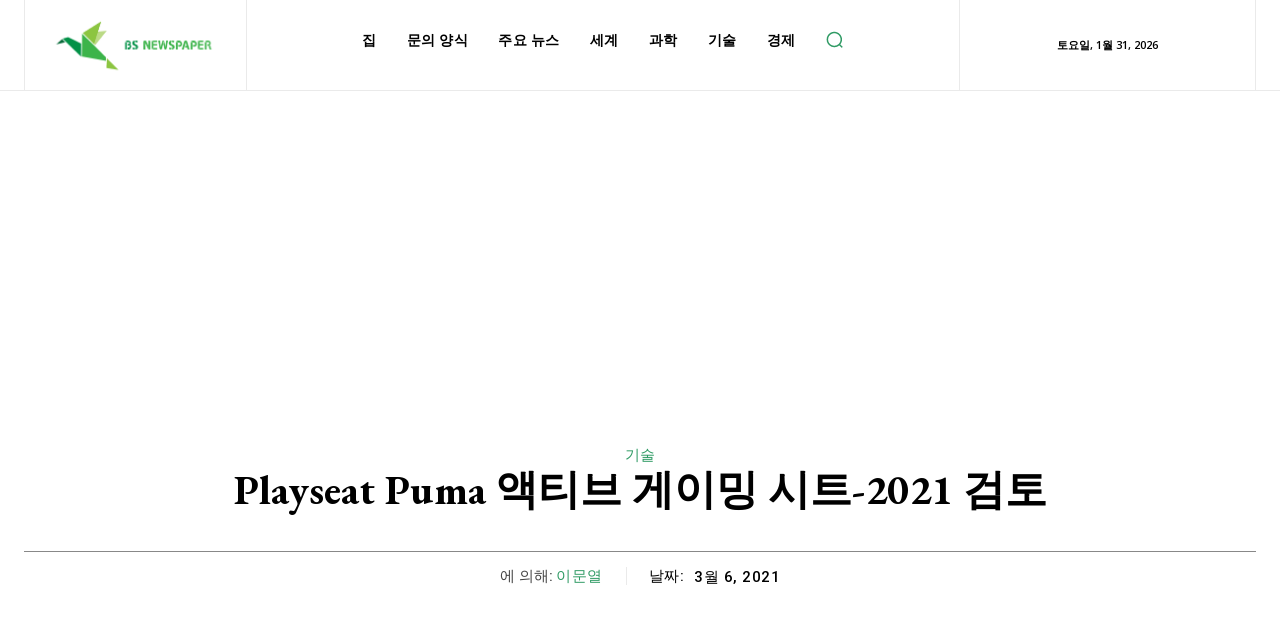

--- FILE ---
content_type: text/html; charset=utf-8
request_url: https://www.google.com/recaptcha/api2/aframe
body_size: 269
content:
<!DOCTYPE HTML><html><head><meta http-equiv="content-type" content="text/html; charset=UTF-8"></head><body><script nonce="PfAYEBqdqOTZgRSgp73zTw">/** Anti-fraud and anti-abuse applications only. See google.com/recaptcha */ try{var clients={'sodar':'https://pagead2.googlesyndication.com/pagead/sodar?'};window.addEventListener("message",function(a){try{if(a.source===window.parent){var b=JSON.parse(a.data);var c=clients[b['id']];if(c){var d=document.createElement('img');d.src=c+b['params']+'&rc='+(localStorage.getItem("rc::a")?sessionStorage.getItem("rc::b"):"");window.document.body.appendChild(d);sessionStorage.setItem("rc::e",parseInt(sessionStorage.getItem("rc::e")||0)+1);localStorage.setItem("rc::h",'1769819800358');}}}catch(b){}});window.parent.postMessage("_grecaptcha_ready", "*");}catch(b){}</script></body></html>